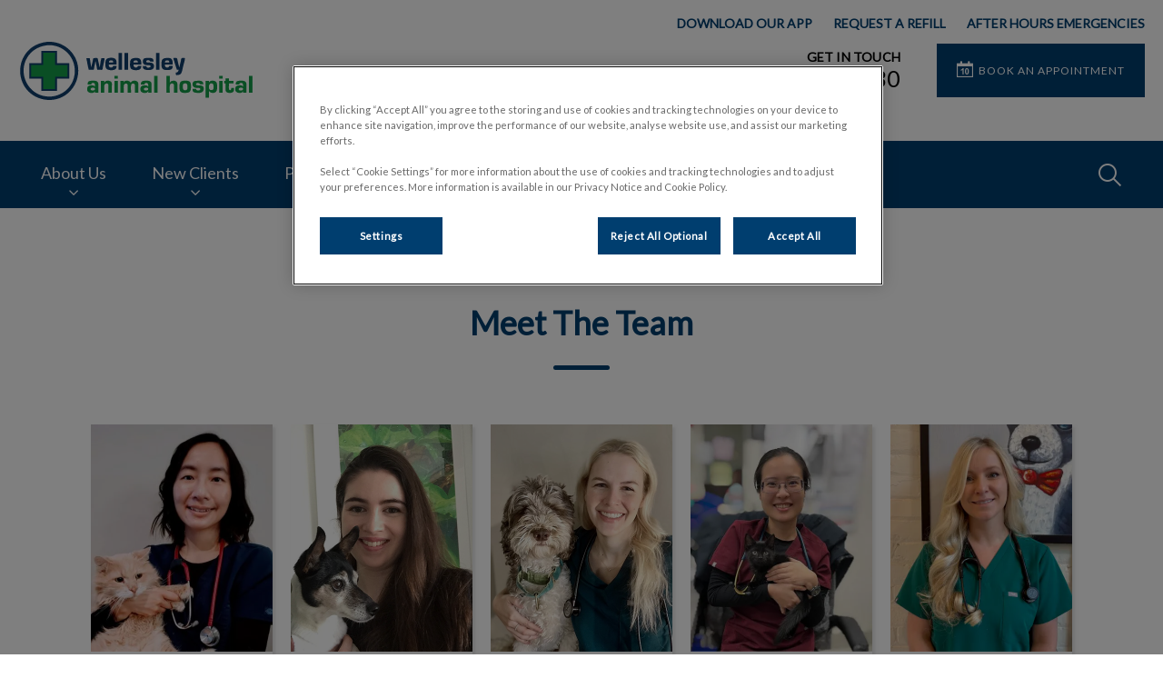

--- FILE ---
content_type: text/html; charset=utf-8
request_url: https://www.wellesleyanimalhospital.ca/en-ca/about-us/meet-the-team
body_size: 8385
content:
<!DOCTYPE html>
<html lang="en-CA">
<head id="head"><!-- OneTrust Cookies Consent Notice start for wellesleyanimalhospital.ca -->
<script type="text/javascript" src="https://cdn.cookielaw.org/consent/0198f74a-b67c-714e-b777-2f5c66282f0a/OtAutoBlock.js"></script>
<script src="https://cdn.cookielaw.org/scripttemplates/otSDKStub.js" type="text/javascript" charset="UTF-8" data-domain-script="0198f74a-b67c-714e-b777-2f5c66282f0a"></script>
<script type="text/javascript">
function OptanonWrapper() { }
</script>
<!-- OneTrust Cookies Consent Notice end for wellesleyanimalhospital.ca --><title>
	Meet the Veterinary Team, Downtown Toronto - Wellesley Animal Hospital
</title><meta name="description" content="We are a friendly, dedicated team of vets in downtown Toronto, Ontario. Get to know our experienced team of vets, RVTs and support staff" /> 
<meta charset="UTF-8" /> 
<meta http-equiv="X-UA-Compatible" content="IE=edge" />
<meta name="viewport" content="width=device-width, initial-scale=1" />
<script type="text/javascript">  var appInsights=window.appInsights||function(config){    function i(config){t[config]=function(){var i=arguments;t.queue.push(function(){t[config].apply(t,i)})}}var t={config:config},u=document,e=window,o="script",s="AuthenticatedUserContext",h="start",c="stop",l="Track",a=l+"Event",v=l+"Page",y=u.createElement(o),r,f;y.src=config.url||"https://az416426.vo.msecnd.net/scripts/a/ai.0.js";u.getElementsByTagName(o)[0].parentNode.appendChild(y);try{t.cookie=u.cookie}catch(p){}for(t.queue=[],t.version="1.0",r=["Event","Exception","Metric","PageView","Trace","Dependency"];r.length;)i("track"+r.pop());return i("set"+s),i("clear"+s),i(h+a),i(c+a),i(h+v),i(c+v),i("flush"),config.disableExceptionTracking||(r="onerror",i("_"+r),f=e[r],e[r]=function(config,i,u,e,o){var s=f&&f(config,i,u,e,o);return s!==!0&&t["_"+r](config,i,u,e,o),s}),t    }({        instrumentationKey:"3ff17509-daff-493f-9c47-03ce6927cfa2"    });           window.appInsights=appInsights;    appInsights.trackPageView();</script>
<link href="https://weu-az-web-ca-uat-cdn.azureedge.net/mediacontainer/medialibraries/wellesleyanimalhospital/images/favicon.webp?ext=.webp" type="image/x-icon" rel="shortcut icon" />
<link href="https://weu-az-web-ca-uat-cdn.azureedge.net/mediacontainer/medialibraries/wellesleyanimalhospital/images/favicon.webp?ext=.webp" type="image/x-icon" rel="icon" />
<link rel="canonical" href="https://www.wellesleyanimalhospital.ca/en-ca/about-us/meet-the-team" />
<link rel="alternate" href="https://www.wellesleyanimalhospital.ca/en-ca/about-us/meet-the-team" hreflang="x-default" />

<!-- Google Tag Manager -->
<script type="text/javascript">(function(w,d,s,l,i){w[l]=w[l]||[];w[l].push({'gtm.start':
new Date().getTime(),event:'gtm.js'});var f=d.getElementsByTagName(s)[0],
j=d.createElement(s),dl=l!='dataLayer'?'&l='+l:'';j.async=true;j.src=
'https://www.googletagmanager.com/gtm.js?id='+i+dl;f.parentNode.insertBefore(j,f);
})(window,document,'script','dataLayer','GTM-TF4K9P8');</script>
<!-- End Google Tag Manager --> 
<meta property="og:site_name" content="www.wellesleyanimalhospital.ca" /><meta property="og:type" content="website" /><meta property="og:title" content="Meet The Team" /><meta property="og:url" content="https://www.wellesleyanimalhospital.ca/en-ca/about-us/meet-the-team" /><meta property="og:image" content="https://WEU-AZ-WEB-UAT-CDNEP.azureedge.net/mediacontainer/medialibraries/centralindependentvetcare/images-national/site-template/hero-placeholder-1920x1080.jpg?ext=.jpg" /><meta property="og:description" content="We are a friendly, dedicated team of vets in downtown Toronto, Ontario. Get to know our experienced team of vets, RVTs and support staff" /><meta property="og:image:alt" content="Meet The Team" /><meta name="twitter:card" content="summary_large_image" /><meta name="twitter:title" content="Meet The Team" /><meta name="twitter:description" content="We are a friendly, dedicated team of vets in downtown Toronto, Ontario. Get to know our experienced team of vets, RVTs and support staff" /><meta name="twitter:image" content="https://WEU-AZ-WEB-UAT-CDNEP.azureedge.net/mediacontainer/medialibraries/centralindependentvetcare/images-national/site-template/hero-placeholder-1920x1080.jpg?ext=.jpg" /><meta name="twitter:image:alt" content="Meet The Team" /><link href="/practice-variables.aspx" rel="stylesheet" type="text/css"></link><link href="/assets/css/independentvetcare-practices/ivc-theme-2.min.css" rel="stylesheet" type="text/css"></link><link rel="canonical" href="https://www.wellesleyanimalhospital.ca/en-ca/about-us/meet-the-team"></link><link rel="alternate" href="https://www.wellesleyanimalhospital.ca/en-ca/about-us/meet-the-team" hreflang="x-default"></link><script type="text/javascript">
                    window.dataLayer = window.dataLayer || [];
                    dataLayer.push({
                        'surgery_id': '3364'
                    });
                </script></head>
<body class="LTR Chrome ENCA ContentBody" data-class="basic" data-theme="theme-2">
     <!-- Google Tag Manager (noscript) -->
<noscript><iframe src="https://www.googletagmanager.com/ns.html?id=GTM-TF4K9P8" height="0" width="0" style="display:none;visibility:hidden"></iframe></noscript>
<!-- End Google Tag Manager (noscript) -->
    <form method="post" action="/en-ca/about-us/meet-the-team" id="form">
<div class="aspNetHidden">
<input type="hidden" name="__CMSCsrfToken" id="__CMSCsrfToken" value="7JKO2YDvc+01CKV/HndepYSUKdCkebJWZTvnxsXhM0P9jz68pzLeP9DzjJjuORklkdwFZyOc7vDxfB9ADLEgiNmk3ug=" />
<input type="hidden" name="__EVENTTARGET" id="__EVENTTARGET" value="" />
<input type="hidden" name="__EVENTARGUMENT" id="__EVENTARGUMENT" value="" />

</div>

<script type="text/javascript">
//<![CDATA[
var theForm = document.forms['form'];
if (!theForm) {
    theForm = document.form;
}
function __doPostBack(eventTarget, eventArgument) {
    if (!theForm.onsubmit || (theForm.onsubmit() != false)) {
        theForm.__EVENTTARGET.value = eventTarget;
        theForm.__EVENTARGUMENT.value = eventArgument;
        theForm.submit();
    }
}
//]]>
</script>


<script src="/WebResource.axd?d=pynGkmcFUV13He1Qd6_TZK8hU_r_sc3DOZ0V1nPCaMa1dxd0Y79A0sbxfQK-b1Um5hfS8A2&amp;t=638901572248157332" type="text/javascript"></script>

<input type="hidden" name="lng" id="lng" value="en-CA" />
<script type="text/javascript">
	//<![CDATA[

function PM_Postback(param) { if (window.top.HideScreenLockWarningAndSync) { window.top.HideScreenLockWarningAndSync(1080); } if(window.CMSContentManager) { CMSContentManager.allowSubmit = true; }; __doPostBack('m$am',param); }
function PM_Callback(param, callback, ctx) { if (window.top.HideScreenLockWarningAndSync) { window.top.HideScreenLockWarningAndSync(1080); }if (window.CMSContentManager) { CMSContentManager.storeContentChangedStatus(); };WebForm_DoCallback('m$am',param,callback,ctx,null,true); }
//]]>
</script>
<script src="/ScriptResource.axd?d=NJmAwtEo3Ipnlaxl6CMhvjPrCgC4Q8QvD3uHTxcm6vMqI9ZuVtJpJm-Pup6cFGx_P4xzNrYG5Hrz-BgKc5G7st5I6voPq7DV87ezapgTafQsbMX2zo7QK_GDXVYjpwd3aiqA-3SCJbvXRCcV_g9gRrSsG5U1&amp;t=5c0e0825" type="text/javascript"></script>
<script src="/ScriptResource.axd?d=dwY9oWetJoJoVpgL6Zq8OJa7Ie0MuBw9U7Yhfzje1iGEYcrInGfvH4q4r4xnFMx-sWvJNzyAp62W-JUgG0XIJUNE6i1P82GFuX6Ks9HQopwT9OpWsMbX0_KFiURVgoOjA1BMsrwtx3zWDNuP9s31N6Yrflw1&amp;t=5c0e0825" type="text/javascript"></script>
<script type="text/javascript">
	//<![CDATA[

var CMS = CMS || {};
CMS.Application = {
  "language": "en",
  "imagesUrl": "/CMSPages/GetResource.ashx?image=%5bImages.zip%5d%2f",
  "isDebuggingEnabled": false,
  "applicationUrl": "/",
  "isDialog": false,
  "isRTL": "false"
};

//]]>
</script>
<div class="aspNetHidden">

	<input type="hidden" name="__VIEWSTATEGENERATOR" id="__VIEWSTATEGENERATOR" value="A5343185" />
	<input type="hidden" name="__SCROLLPOSITIONX" id="__SCROLLPOSITIONX" value="0" />
	<input type="hidden" name="__SCROLLPOSITIONY" id="__SCROLLPOSITIONY" value="0" />
</div>
    <script type="text/javascript">
//<![CDATA[
Sys.WebForms.PageRequestManager._initialize('manScript', 'form', ['tctxM',''], [], [], 90, '');
//]]>
</script>

    <div id="ctxM">

</div>
    

<div class="page-content-container js-page-content-container">
    


<header>
    <div id="mobileStickyNav" class="top-header-wrapper sticky-header">
	
        <div class="top-achor-header-container">
            <div class="top-anchor-header js-top-anchor-header">
                <ul id="pnlAdditionalLinks" class="additional-links">
    
            <li class="additional-link">
                <a href="/en-ca/resources/download-our-app" target="_self">
                    DOWNLOAD OUR APP
                </a>
            </li>
        
            <li class="additional-link">
                <a href="https://connect.allydvm.com/practice/wellesleyanimal/refill_request" target="_blank">
                    REQUEST A REFILL
                </a>
            </li>
        
            <li class="additional-link">
                <a href="/en-ca/contact-us/after-hours-emergencies" target="_self">
                    AFTER HOURS EMERGENCIES
                </a>
            </li>
        
</ul>
                



            </div>
        </div>

        <div class="top-header">
            <button id="btnOpen" class="mega-nav-mobile-button js-mega-nav-mobile-button" type="button" aria-label="Open menu">
                    <span class="mega-nav-mobile-button-text">Menu</span>
                </button>

            <a id="logoContainer" class="logo-container logo-container-header js-logo-container top-links-present" href="/en-ca">
                <div class="logo-wrapper">
                    <img id="headerLogo" class="logo" loading="lazy" src="https://weu-az-web-ca-uat-cdn.azureedge.net/mediacontainer/medialibraries/wellesleyanimalhospital/images/logo/logo-wellesley-colour-mobile_mobile.svg?ext=.svg" alt="Wellesley Animal Hospital&#39;s logo" />
                </div>
                <span id="logoAria" class="sr-only">Wellesley Animal Hospital&#39;s homepage</span></a>

            <div class="top-header-content-right js-top-header-content-right">
                <div class="header-contact-details-list-wrapper">
                    

                    <ul id="practiceCallUsList" class="header-contact-details-list">
                        <li id="headerContactDetailsContactNumber" class="header-contact-details-list-item">
                            <span id="headerContactNumber" class="header-contact-details-list-item-link number"><span class="header-contact-details-list-item-link contact-number title">Get In Touch</span>416-966-1830</span>
                        </li>
                        
                        
                    </ul>
                </div>

                

                <ul id="headerListAppointmentItem" class="header-content-list">
                    <li class="header-content-list-item">
                        <a id="headerAppointmentLink" class="header-content-list-item-link appointment-link" href="https://practices.allydvm.com/online-booking?practice=wellesleyanimal" target="_blank">BOOK AN APPOINTMENT</a>
                    </li>
                </ul>
            </div>

            

            <div class="mobile-navigation-icons-right-wrapper">
		
                <button id="contactUsButton" class="mobile-navigation-icon mobile-navigation-icon-right mobile-contact-menu-button-open js-mobile-contact-menu-button-open" aria-label="Open contact us menu">
                    <span id="contactUsText" class="mobile-contact-menu-button-open-text sr-only">Open contact us menu</span>
                </button>
                
                    <button class="mobile-navigation-icon mobile-navigation-search-icon js-mobile-navigation-search-icon" type="button">
                        <span class="sr-only">IvcPractices.HeaderNav.Search.Toggle.Button.Aria</span>
                    </button>
                
            
	</div>
        </div>
    
</div>
</header>

    
    

<div class="nav-header-wrapper no-image">
    <nav class="nav-header desktop">
        
        
	<ul id="HeaderNavigationDesktop" class="CMSListMenuUL">
		<li class="CMSListMenuLI">
			<a class="CMSListMenuLink" href="/en-ca/about-us">About Us</a>
			<ul class="CMSListMenuUL">
				<li class="CMSListMenuHighlightedLI">
					<a class="CMSListMenuLinkHighlighted" href="/en-ca/about-us/meet-the-team">Meet The Team</a>
				</li>
				<li class="CMSListMenuLI">
					<a class="CMSListMenuLink" href="/en-ca/about-us/careers">Careers</a>
				</li>
				<li class="CMSListMenuLI">
					<a class="CMSListMenuLink" href="/en-ca/about-us/hospital-tour">Hospital Tour</a>
				</li>
				<li class="CMSListMenuLI">
					<a class="CMSListMenuLink" href="/en-ca/about-us/no-show-cancellation-policy">No-Show &amp; Cancellation Policy</a>
				</li>
				<li class="CMSListMenuLI">
					<a class="CMSListMenuLink" href="/en-ca/about-us/what-makes-us-special">What Makes Us Special</a>
				</li>

			</ul>
		</li>
		<li class="CMSListMenuLI">
			<a class="CMSListMenuLink" href="/en-ca/new-clients">New Clients</a>
			<ul class="CMSListMenuUL">
				<li class="CMSListMenuLI">
					<a class="CMSListMenuLink" onclick="window.open(&#39;https://olsr1.covetrus.com/#?AID=RjHeKR279LCRLEhBN240rBNCK&amp;cl=1&#39;);return false;" href="/en-ca/new-clients/appointments">Appointments</a>
				</li>
				<li class="CMSListMenuLI">
					<a class="CMSListMenuLink" href="/en-ca/new-clients/directions">Directions</a>
				</li>
				<li class="CMSListMenuLI">
					<a class="CMSListMenuLink" onclick="window.open(&#39;https://olsr1.covetrus.com/#?AID=RjHeKR279LCRLEhBN240rBNCK&amp;cl=1&#39;);return false;" href="/en-ca/new-clients/pet-portal">Pet Portal</a>
				</li>
				<li class="CMSListMenuLI">
					<a class="CMSListMenuLink" href="/en-ca/new-clients/pet-insurance">Pet Insurance</a>
				</li>

			</ul>
		</li>
		<li class="CMSListMenuLI">
			<a class="CMSListMenuLink" href="/en-ca/pet-care">Pet Care</a>
			<ul class="CMSListMenuUL">
				<li class="CMSListMenuLI">
					<a class="CMSListMenuLink" href="/en-ca/pet-care/dog-cat-services">Dog &amp; Cat Services</a>
				</li>
				<li class="CMSListMenuLI">
					<a class="CMSListMenuLink" href="/en-ca/pet-care/faq">FAQ</a>
					<ul class="CMSListMenuUL">
						<li class="CMSListMenuLI">
							<a class="CMSListMenuLink" href="/en-ca/pet-care/faq/dental-surgery">Dental Surgery</a>
						</li>
						<li class="CMSListMenuLI">
							<a class="CMSListMenuLink" href="/en-ca/pet-care/faq/neuter-spay">Neuter &amp; Spay</a>
						</li>
						<li class="CMSListMenuLI">
							<a class="CMSListMenuLink" href="/en-ca/pet-care/faq/vaccinations">Vaccinations</a>
						</li>

					</ul>
				</li>
				<li class="CMSListMenuLI">
					<a class="CMSListMenuLink" href="/healthy-start">Healthy Start for Puppies and Kittens</a>
				</li>
				<li class="CMSListMenuLI">
					<a class="CMSListMenuLink" href="/en-ca/pet-care/new-pet-owner-information">New Pet Owner Information</a>
				</li>
				<li class="CMSListMenuLI">
					<a class="CMSListMenuLink" href="/en-ca/pet-health-club">Pet Health Club</a>
				</li>
				<li class="CMSListMenuLI">
					<a class="CMSListMenuLink" href="/offers/promos?&amp;id=72250">Senior Wellness Health Checks</a>
				</li>

			</ul>
		</li>
		<li class="CMSListMenuLI">
			<a class="CMSListMenuLink" href="/en-ca/forms">Forms</a>
			<ul class="CMSListMenuUL">
				<li class="CMSListMenuLI">
					<a class="CMSListMenuLink" href="/en-ca/forms/credit-card-authorization-form">Credit Card Authorization Form</a>
				</li>
				<li class="CMSListMenuLI">
					<a class="CMSListMenuLink" href="/en-ca/forms/register-your-pet">New Client Form</a>
				</li>
				<li class="CMSListMenuLI">
					<a class="CMSListMenuLink" href="/en-ca/forms/appointment-history-form">Appointment History Form</a>
				</li>
				<li class="CMSListMenuLI">
					<a class="CMSListMenuLink" href="/en-ca/forms/procedure-consent-form">Procedure Consent Form</a>
				</li>

			</ul>
		</li>
		<li class="CMSListMenuLI">
			<a class="CMSListMenuLink" href="/en-ca/resources">Resources</a>
			<ul class="CMSListMenuUL">
				<li class="CMSListMenuLI">
					<a class="CMSListMenuLink" href="/en-ca/resources/blog">Blog</a>
				</li>
				<li class="CMSListMenuLI">
					<a class="CMSListMenuLink" href="/en-ca/resources/home-care">Home Care</a>
				</li>
				<li class="CMSListMenuLI">
					<a class="CMSListMenuLink" href="/en-ca/resources/how-to-videos">How-To Videos</a>
				</li>
				<li class="CMSListMenuLI">
					<a class="CMSListMenuLink" href="/en-ca/resources/payment-solutions">Payment Solutions</a>
				</li>
				<li class="CMSListMenuLI">
					<a class="CMSListMenuLink" href="/en-ca/resources/useful-links">Useful Links</a>
				</li>
				<li class="CMSListMenuLI">
					<a class="CMSListMenuLink" href="/en-ca/resources/wildlife">Wildlife</a>
				</li>

			</ul>
		</li>
		<li class="CMSListMenuLI">
			<a class="CMSListMenuLink" onclick="window.open(&#39;https://www.myvetstore.ca/wellesley&#39;);return false;" href="/en-ca/online-store">Online Store</a>
		</li>
		<li class="CMSListMenuLI">
			<a class="CMSListMenuLink" href="/en-ca/contact-us">Contact</a>
		</li>

	</ul>


        
            <button class="nav-header-search-wrapper js-nav-header-search-wrapper" aria-expanded="false" type="button">
                <span class="sr-only">IvcPractices.HeaderNav.Search.Toggle.Button.Aria</span>
            </button>
        
    </nav>

    <form></form>
    <div id="pnlNavigationSearch" class="nav-header-search-form-overlay-wrapper js-nav-header-search-form-overlay-wrapper">
	
    <div class="nav-header-search-container js-nav-header-search-container">
        <div class="nav-header-search-form-wrapper section-inner">
            <div class="nav-header-search-form-label" role="search" aria-label="IvcPractices.HeaderNav.Search.Aria">
                <form action="/en-ca/search-results" method="get" role="search" class="nav-header-search-form">
                    <label class="sr-only" for="nav-header-search-input-id">
                        IvcPractices.HeaderNav.Search.Label
                    </label>
                    <input id="nav-header-search-input-id" class="nav-header-search-input js-nav-header-search-input" name="searchText" type="search" autocomplete="off" data-js-placeholder="IvcPractices.HeaderNav.Search.Placeholder" tabindex="-1" />
                    <button class="nav-header-search-button js-nav-header-search-button" type="submit" tabindex="-1">
                        Submit
                    </button>
                </form>
            </div>
        </div>
    </div>
    <div class="nav-header-search-overlay js-nav-header-search-overlay"></div>

</div>
</div>
    

    <main>
        


<div class="generic-notice-panel-wrapper">
    
</div>


<section class="generic-hero-banner no-image" data-remove-banner-heading-outline="False">

    

    <div class="generic-banner-content-container">
        <div class="generic-banner-content-overlay">
            <div class="generic-banner-content">
                <h1 class="section-title generic-banner-heading">Meet The Team</h1>
                

                
            </div>
        </div>
    </div>

</section>









<div style="text-align:left;"><section id="p_lt_MasterPage_ctl00_p_p_lt_b_pWidget_MeetTheTeam_pnlWidget" class="meet-the-team spacing-10-50">
    <div class="section-inner no-role-margin">
        
        
        
                <div class="mt-items mt-default-show">
            
                    
                    <div class="mt-item">
                        <div class="mt-details">
                            <div class="mt-image mt-image-overflow">
                                <img loading="lazy" src="https://WEU-AZ-WEB-CA-CDN.azureedge.net/mediacontainer/medialibraries/wellesleyanimalhospital/images/team-photos/dr-ma.webp?ext=.webp" alt="Dr. Elva Ma" />
                            </div>
                            <div class="mt-profile-details">
                                <h3 class="mt-name">Dr. Elva Ma</h3>
                                <a class="mt-item-link" href="/en-ca/about-us/meet-the-team/veterinary-team-support-staff/dr-elva-ma" aria-label="Read more about Dr. Elva Ma">
                                    Dr. Elva Ma
                                </a>
                                <span class="mt-job-title">Medical Director</span>
                                
                            </div>
                            <span class="mt-bio-link">Read Bio</span>
                        </div>
                    </div>
            
                    
                    <div class="mt-item">
                        <div class="mt-details">
                            <div class="mt-image mt-image-overflow">
                                <img loading="lazy" src="https://WEU-AZ-WEB-CA-CDN.azureedge.net/mediacontainer/medialibraries/wellesleyanimalhospital/images/team-photos/dr-constance-edwards.webp?ext=.webp" alt="Dr. Constance Edwards" />
                            </div>
                            <div class="mt-profile-details">
                                <h3 class="mt-name">Dr. Constance Edwards</h3>
                                <a class="mt-item-link" href="/en-ca/about-us/meet-the-team/veterinary-team-support-staff/dr-constance-edwards" aria-label="Read more about Dr. Constance Edwards">
                                    Dr. Constance Edwards
                                </a>
                                <span class="mt-job-title">BVMS</span>
                                
                            </div>
                            <span class="mt-bio-link">Read Bio</span>
                        </div>
                    </div>
            
                    
                    <div class="mt-item">
                        <div class="mt-details">
                            <div class="mt-image mt-image-overflow">
                                <img loading="lazy" src="https://WEU-AZ-WEB-CA-CDN.azureedge.net/mediacontainer/medialibraries/wellesleyanimalhospital/images/team-photos/dr-fiona-emdin.webp?ext=.webp" alt="Dr. Fiona Emdin" />
                            </div>
                            <div class="mt-profile-details">
                                <h3 class="mt-name">Dr. Fiona Emdin</h3>
                                <a class="mt-item-link" href="/en-ca/about-us/meet-the-team/veterinary-team-support-staff/dr-fiona-emdin" aria-label="Read more about Dr. Fiona Emdin">
                                    Dr. Fiona Emdin
                                </a>
                                <span class="mt-job-title">DVM</span>
                                
                            </div>
                            <span class="mt-bio-link">Read Bio</span>
                        </div>
                    </div>
            
                    
                    <div class="mt-item">
                        <div class="mt-details">
                            <div class="mt-image mt-image-overflow">
                                <img loading="lazy" src="https://WEU-AZ-WEB-CA-CDN.azureedge.net/mediacontainer/medialibraries/wellesleyanimalhospital/images/team-photos/dr-sherry_resized.webp?ext=.webp" alt="Dr. Sherry Shi" />
                            </div>
                            <div class="mt-profile-details">
                                <h3 class="mt-name">Dr. Sherry Shi</h3>
                                <a class="mt-item-link" href="/en-ca/about-us/meet-the-team/veterinary-team-support-staff/dr-sherry-shi" aria-label="Read more about Dr. Sherry Shi">
                                    Dr. Sherry Shi
                                </a>
                                <span class="mt-job-title">DVM</span>
                                
                            </div>
                            <span class="mt-bio-link">Read Bio</span>
                        </div>
                    </div>
            
                    
                    <div class="mt-item">
                        <div class="mt-details">
                            <div class="mt-image mt-image-overflow">
                                <img loading="lazy" src="https://WEU-AZ-WEB-CA-CDN.azureedge.net/mediacontainer/medialibraries/wellesleyanimalhospital/images/team-photos/dr-tara-p.webp?ext=.webp" alt="Dr. Tara Pawliwec - (on Maternity Leave)" />
                            </div>
                            <div class="mt-profile-details">
                                <h3 class="mt-name">Dr. Tara Pawliwec</h3>
                                <a class="mt-item-link" href="/en-ca/about-us/meet-the-team/veterinary-team-support-staff/dr-tara-pawliwec" aria-label="Read more about Dr. Tara Pawliwec">
                                    Dr. Tara Pawliwec
                                </a>
                                <span class="mt-job-title">DVM</span>
                                <span class="mt-job-status">(on Maternity Leave)</span>
                            </div>
                            <span class="mt-bio-link">Read Bio</span>
                        </div>
                    </div>
            
                    
                    <div class="mt-item">
                        <div class="mt-details">
                            <div class="mt-image mt-image-overflow">
                                <img loading="lazy" src="https://WEU-AZ-WEB-CA-CDN.azureedge.net/mediacontainer/medialibraries/wellesleyanimalhospital/images/team-photos/carissa.webp?ext=.webp" alt="Carissa" />
                            </div>
                            <div class="mt-profile-details">
                                <h3 class="mt-name">Carissa</h3>
                                <a class="mt-item-link" href="/en-ca/about-us/meet-the-team/veterinary-team-support-staff/carissa-tsui" aria-label="Read more about Carissa">
                                    Carissa
                                </a>
                                <span class="mt-job-title">Practice Manager</span>
                                
                            </div>
                            <span class="mt-bio-link">Read Bio</span>
                        </div>
                    </div>
            
                    
                    <div class="mt-item">
                        <div class="mt-details">
                            <div class="mt-image mt-image-overflow">
                                <img loading="lazy" src="https://WEU-AZ-WEB-CA-CDN.azureedge.net/mediacontainer/medialibraries/wellesleyanimalhospital/images/team-photos/teal.webp?ext=.webp" alt="Teal" />
                            </div>
                            <div class="mt-profile-details">
                                <h3 class="mt-name">Teal</h3>
                                <a class="mt-item-link" href="/en-ca/about-us/meet-the-team/veterinary-team-support-staff/teal-macrae" aria-label="Read more about Teal">
                                    Teal
                                </a>
                                <span class="mt-job-title">Front Office Manager</span>
                                
                            </div>
                            <span class="mt-bio-link">Read Bio</span>
                        </div>
                    </div>
            
                    
                    <div class="mt-item">
                        <div class="mt-details">
                            <div class="mt-image mt-image-overflow">
                                <img loading="lazy" src="https://WEU-AZ-WEB-CA-CDN.azureedge.net/mediacontainer/medialibraries/wellesleyanimalhospital/images/team-photos/karyna_1.webp?ext=.webp" alt="Karyna" />
                            </div>
                            <div class="mt-profile-details">
                                <h3 class="mt-name">Karyna</h3>
                                <a class="mt-item-link" href="/en-ca/about-us/meet-the-team/veterinary-team-support-staff/karyna-hul-shakh" aria-label="Read more about Karyna">
                                    Karyna
                                </a>
                                <span class="mt-job-title">Lead RVT</span>
                                
                            </div>
                            <span class="mt-bio-link">Read Bio</span>
                        </div>
                    </div>
            
                    
                    <div class="mt-item">
                        <div class="mt-details">
                            <div class="mt-image mt-image-overflow">
                                <img loading="lazy" src="https://WEU-AZ-WEB-CA-CDN.azureedge.net/mediacontainer/medialibraries/wellesleyanimalhospital/images/team-photos/sarah-maude.webp?ext=.webp" alt="Sarah-Maude" />
                            </div>
                            <div class="mt-profile-details">
                                <h3 class="mt-name">Sarah-Maude</h3>
                                <a class="mt-item-link" href="/en-ca/about-us/meet-the-team/veterinary-team-support-staff/sarah" aria-label="Read more about Sarah-Maude">
                                    Sarah-Maude
                                </a>
                                <span class="mt-job-title">RVT</span>
                                
                            </div>
                            <span class="mt-bio-link">Read Bio</span>
                        </div>
                    </div>
            
                    
                    <div class="mt-item">
                        <div class="mt-details">
                            <div class="mt-image mt-image-overflow">
                                <img loading="lazy" src="https://WEU-AZ-WEB-CA-CDN.azureedge.net/mediacontainer/medialibraries/wellesleyanimalhospital/images/team-photos/_placeholder-1-400x500.webp?ext=.webp" alt="Lauren" />
                            </div>
                            <div class="mt-profile-details">
                                <h3 class="mt-name">Lauren</h3>
                                <a class="mt-item-link" href="/en-ca/about-us/meet-the-team/veterinary-team-support-staff/lauren" aria-label="Read more about Lauren">
                                    Lauren
                                </a>
                                <span class="mt-job-title">RVT</span>
                                
                            </div>
                            <span class="mt-bio-link">Read Bio</span>
                        </div>
                    </div>
            
                    
                    <div class="mt-item">
                        <div class="mt-details">
                            <div class="mt-image mt-image-overflow">
                                <img loading="lazy" src="https://WEU-AZ-WEB-CA-CDN.azureedge.net/mediacontainer/medialibraries/wellesleyanimalhospital/images/team-photos/_placeholder-1-400x500.webp?ext=.webp" alt="Alan" />
                            </div>
                            <div class="mt-profile-details">
                                <h3 class="mt-name">Alan</h3>
                                <a class="mt-item-link" href="/en-ca/about-us/meet-the-team/veterinary-team-support-staff/alan-harris" aria-label="Read more about Alan">
                                    Alan
                                </a>
                                <span class="mt-job-title">CSR</span>
                                
                            </div>
                            <span class="mt-bio-link">Read Bio</span>
                        </div>
                    </div>
            
                    
                    <div class="mt-item">
                        <div class="mt-details">
                            <div class="mt-image mt-image-overflow">
                                <img loading="lazy" src="https://WEU-AZ-WEB-CA-CDN.azureedge.net/mediacontainer/medialibraries/wellesleyanimalhospital/images/team-photos/bonnie-kan.webp?ext=.webp" alt="Bonnie" />
                            </div>
                            <div class="mt-profile-details">
                                <h3 class="mt-name">Bonnie</h3>
                                <a class="mt-item-link" href="/en-ca/about-us/meet-the-team/veterinary-team-support-staff/bonnie" aria-label="Read more about Bonnie">
                                    Bonnie
                                </a>
                                <span class="mt-job-title">Lead VA</span>
                                
                            </div>
                            <span class="mt-bio-link">Read Bio</span>
                        </div>
                    </div>
            
                    
                    <div class="mt-item">
                        <div class="mt-details">
                            <div class="mt-image mt-image-overflow">
                                <img loading="lazy" src="https://WEU-AZ-WEB-CA-CDN.azureedge.net/mediacontainer/medialibraries/wellesleyanimalhospital/images/team-photos/_placeholder-1-400x500.webp?ext=.webp" alt="Abigail" />
                            </div>
                            <div class="mt-profile-details">
                                <h3 class="mt-name">Abigail</h3>
                                <a class="mt-item-link" href="/en-ca/about-us/meet-the-team/veterinary-team-support-staff/abigail" aria-label="Read more about Abigail">
                                    Abigail
                                </a>
                                <span class="mt-job-title">CSR/VA</span>
                                
                            </div>
                            <span class="mt-bio-link">Read Bio</span>
                        </div>
                    </div>
            
                    
                    <div class="mt-item">
                        <div class="mt-details">
                            <div class="mt-image mt-image-overflow">
                                <img loading="lazy" src="https://WEU-AZ-WEB-CA-CDN.azureedge.net/mediacontainer/medialibraries/wellesleyanimalhospital/images/team-photos/_placeholder-1-400x500.webp?ext=.webp" alt="Suei" />
                            </div>
                            <div class="mt-profile-details">
                                <h3 class="mt-name">Suei</h3>
                                <a class="mt-item-link" href="/en-ca/about-us/meet-the-team/veterinary-team-support-staff/suei" aria-label="Read more about Suei">
                                    Suei
                                </a>
                                <span class="mt-job-title">CSR/VA</span>
                                
                            </div>
                            <span class="mt-bio-link">Read Bio</span>
                        </div>
                    </div>
            
                    
                    <div class="mt-item">
                        <div class="mt-details">
                            <div class="mt-image mt-image-overflow">
                                <img loading="lazy" src="https://WEU-AZ-WEB-CA-CDN.azureedge.net/mediacontainer/medialibraries/wellesleyanimalhospital/images/team-photos/daniel-2-(2).webp?ext=.webp" alt="Daniel" />
                            </div>
                            <div class="mt-profile-details">
                                <h3 class="mt-name">Daniel</h3>
                                <a class="mt-item-link" href="/en-ca/about-us/meet-the-team/veterinary-team-support-staff/daniel" aria-label="Read more about Daniel">
                                    Daniel
                                </a>
                                <span class="mt-job-title">VA</span>
                                
                            </div>
                            <span class="mt-bio-link">Read Bio</span>
                        </div>
                    </div>
            
                    
                    <div class="mt-item">
                        <div class="mt-details">
                            <div class="mt-image mt-image-overflow">
                                <img loading="lazy" src="https://WEU-AZ-WEB-CA-CDN.azureedge.net/mediacontainer/medialibraries/wellesleyanimalhospital/images/team-photos/_placeholder-1-400x500.webp?ext=.webp" alt="Michael" />
                            </div>
                            <div class="mt-profile-details">
                                <h3 class="mt-name">Michael</h3>
                                <a class="mt-item-link" href="/en-ca/about-us/meet-the-team/veterinary-team-support-staff/michael" aria-label="Read more about Michael">
                                    Michael
                                </a>
                                <span class="mt-job-title">VA/CSR</span>
                                
                            </div>
                            <span class="mt-bio-link">Read Bio</span>
                        </div>
                    </div>
            
                </div>
            
        
    </div>
</section>
</div>
    </main>
    
    

<footer>
    <div class="footer-wrapper">
        <div class="link-container">
          <div class="column-1-container">
              <h3 class="footer-column-1-links-heading">Explore</h3>
              <div class="footer-column-1-links-container">
                  <a class="footer-text-link" href="/en-ca/about-us">About Us</a><a class="footer-text-link" href="/en-ca/new-clients">New Clients</a><a class="footer-text-link" href="/en-ca/pet-care">Pet Care</a><a class="footer-text-link" href="/en-ca/forms">Forms</a><a class="footer-text-link" href="/en-ca/resources">Resources</a><a class="footer-text-link" href="#" onclick="window.open('https://www.myvetstore.ca/wellesley');return false;">Online Store</a><a class="footer-text-link" href="/en-ca/contact-us">Contact</a>
              </div>
          </div>

          <div class="column-2-container">
              <h3 class="footer-column-2-links-heading">Respecting your privacy</h3>
              <div class="footer-column-2-links-container">
                  <a class="footer-text-link" href="/en-ca/cookie-policy">Cookie Policy</a><a class="footer-text-link" href="/en-ca/privacy-notice">Privacy Policy</a>
              </div>
          </div>

          <div class="column-3-container">
              <h3 id="FooterColumn3Heading" class="footer-column-3-links-heading">Wellesley Animal Hospital</h3>
              <div id="FooterSocialMediaLinksContainer" class="footer-social-media-links-container">
    <a href="https://www.facebook.com/wellesleyanimalhospital" id="FooterFacebookLink" class="footer-social-media-link facebook" target="_blank" rel="noopener noreferrer" aria-label="Facebook"></a>
    <a href="https://twitter.com/wellesleyah" id="FooterTwitterLink" class="footer-social-media-link twitter" target="_blank" rel="noopener noreferrer" aria-label="Twitter"></a>
    <a href="https://www.instagram.com/wellesleyanimalhospital/" id="FooterInstagramLink" class="footer-social-media-link instagram" target="_blank" rel="noopener noreferrer" aria-label="Instagram"></a>
    
    
    
    
    
</div>

              
          </div>
        </div>

        <hr />
        <div class="footer-registration-details-container">
            <p id="CompanyRegistrationCopyright" class="footer-registration-detail">Copyright &copy 2026 Wellesley Animal Hospital</p>
            <div class="footer-registration-detail-wrapper">
                <p id="CompanyRegistrationName" class="footer-registration-detail"><span class="footer-registration-detail-label">Company's registered name: </span>Wellesley Animal Hospital</p>
                <p id="CompanyRegistrationNumber" class="footer-registration-detail"><span class="footer-registration-detail-label">| </span></p>
                <p id="CompanyRegistrationAddress" class="footer-registration-detail"><span class="footer-registration-detail-label">Registered Address: </span>535 Yonge St, Toronto ON M4Y 1Y5</p>
            </div>
        </div>

        <p id="CompanyRegistrationFCA" class="footer-FCA-details"></p>
    </div>
</footer>



</div>



<nav class="nav-header mobile js-nav-header-mobile">
    <div class="nav-mobile-controls">
        <div class="nav-mobile-back-button js-nav-mobile-back-button hidden">
            <button id="btnBack" class="nav-mobile-back js-nav-mobile-back" aria-label="Go back to level one">
                Back
            </button>
        </div>
        <button id="btnClose" class="close-mega-nav-mobile js-close-mega-nav-mobile" aria-label="Close mobile menu"></button>
    </div>

    <div class="js-nav-mobile-menu">
        <div class="nav-mobile-title-container js-nav-mobile-title-container">
            <p id="NavMobileTitle" class="nav-mobile-title">Menu</p>
        </div>

        




        
	<ul id="HeaderNavigationMobile" class="CMSListMenuUL">
		<li class="CMSListMenuLI">
			<a class="CMSListMenuLink" href="/en-ca/about-us">About Us</a>
			<ul class="CMSListMenuUL">
				<li class="CMSListMenuHighlightedLI">
					<a class="CMSListMenuLinkHighlighted" href="/en-ca/about-us/meet-the-team">Meet The Team</a>
				</li>
				<li class="CMSListMenuLI">
					<a class="CMSListMenuLink" href="/en-ca/about-us/careers">Careers</a>
				</li>
				<li class="CMSListMenuLI">
					<a class="CMSListMenuLink" href="/en-ca/about-us/hospital-tour">Hospital Tour</a>
				</li>
				<li class="CMSListMenuLI">
					<a class="CMSListMenuLink" href="/en-ca/about-us/no-show-cancellation-policy">No-Show &amp; Cancellation Policy</a>
				</li>
				<li class="CMSListMenuLI">
					<a class="CMSListMenuLink" href="/en-ca/about-us/what-makes-us-special">What Makes Us Special</a>
				</li>

			</ul>
		</li>
		<li class="CMSListMenuLI">
			<a class="CMSListMenuLink" href="/en-ca/new-clients">New Clients</a>
			<ul class="CMSListMenuUL">
				<li class="CMSListMenuLI">
					<a class="CMSListMenuLink" onclick="window.open(&#39;https://olsr1.covetrus.com/#?AID=RjHeKR279LCRLEhBN240rBNCK&amp;cl=1&#39;);return false;" href="/en-ca/new-clients/appointments">Appointments</a>
				</li>
				<li class="CMSListMenuLI">
					<a class="CMSListMenuLink" href="/en-ca/new-clients/directions">Directions</a>
				</li>
				<li class="CMSListMenuLI">
					<a class="CMSListMenuLink" onclick="window.open(&#39;https://olsr1.covetrus.com/#?AID=RjHeKR279LCRLEhBN240rBNCK&amp;cl=1&#39;);return false;" href="/en-ca/new-clients/pet-portal">Pet Portal</a>
				</li>
				<li class="CMSListMenuLI">
					<a class="CMSListMenuLink" href="/en-ca/new-clients/pet-insurance">Pet Insurance</a>
				</li>

			</ul>
		</li>
		<li class="CMSListMenuLI">
			<a class="CMSListMenuLink" href="/en-ca/pet-care">Pet Care</a>
			<ul class="CMSListMenuUL">
				<li class="CMSListMenuLI">
					<a class="CMSListMenuLink" href="/en-ca/pet-care/dog-cat-services">Dog &amp; Cat Services</a>
				</li>
				<li class="CMSListMenuLI">
					<a class="CMSListMenuLink" href="/en-ca/pet-care/faq">FAQ</a>
					<ul class="CMSListMenuUL">
						<li class="CMSListMenuLI">
							<a class="CMSListMenuLink" href="/en-ca/pet-care/faq/dental-surgery">Dental Surgery</a>
						</li>
						<li class="CMSListMenuLI">
							<a class="CMSListMenuLink" href="/en-ca/pet-care/faq/neuter-spay">Neuter &amp; Spay</a>
						</li>
						<li class="CMSListMenuLI">
							<a class="CMSListMenuLink" href="/en-ca/pet-care/faq/vaccinations">Vaccinations</a>
						</li>

					</ul>
				</li>
				<li class="CMSListMenuLI">
					<a class="CMSListMenuLink" href="/healthy-start">Healthy Start for Puppies and Kittens</a>
				</li>
				<li class="CMSListMenuLI">
					<a class="CMSListMenuLink" href="/en-ca/pet-care/new-pet-owner-information">New Pet Owner Information</a>
				</li>
				<li class="CMSListMenuLI">
					<a class="CMSListMenuLink" href="/en-ca/pet-health-club">Pet Health Club</a>
				</li>
				<li class="CMSListMenuLI">
					<a class="CMSListMenuLink" href="/offers/promos?&amp;id=72250">Senior Wellness Health Checks</a>
				</li>

			</ul>
		</li>
		<li class="CMSListMenuLI">
			<a class="CMSListMenuLink" href="/en-ca/forms">Forms</a>
			<ul class="CMSListMenuUL">
				<li class="CMSListMenuLI">
					<a class="CMSListMenuLink" href="/en-ca/forms/credit-card-authorization-form">Credit Card Authorization Form</a>
				</li>
				<li class="CMSListMenuLI">
					<a class="CMSListMenuLink" href="/en-ca/forms/register-your-pet">New Client Form</a>
				</li>
				<li class="CMSListMenuLI">
					<a class="CMSListMenuLink" href="/en-ca/forms/appointment-history-form">Appointment History Form</a>
				</li>
				<li class="CMSListMenuLI">
					<a class="CMSListMenuLink" href="/en-ca/forms/procedure-consent-form">Procedure Consent Form</a>
				</li>

			</ul>
		</li>
		<li class="CMSListMenuLI">
			<a class="CMSListMenuLink" href="/en-ca/resources">Resources</a>
			<ul class="CMSListMenuUL">
				<li class="CMSListMenuLI">
					<a class="CMSListMenuLink" href="/en-ca/resources/blog">Blog</a>
				</li>
				<li class="CMSListMenuLI">
					<a class="CMSListMenuLink" href="/en-ca/resources/home-care">Home Care</a>
				</li>
				<li class="CMSListMenuLI">
					<a class="CMSListMenuLink" href="/en-ca/resources/how-to-videos">How-To Videos</a>
				</li>
				<li class="CMSListMenuLI">
					<a class="CMSListMenuLink" href="/en-ca/resources/payment-solutions">Payment Solutions</a>
				</li>
				<li class="CMSListMenuLI">
					<a class="CMSListMenuLink" href="/en-ca/resources/useful-links">Useful Links</a>
				</li>
				<li class="CMSListMenuLI">
					<a class="CMSListMenuLink" href="/en-ca/resources/wildlife">Wildlife</a>
				</li>

			</ul>
		</li>
		<li class="CMSListMenuLI">
			<a class="CMSListMenuLink" onclick="window.open(&#39;https://www.myvetstore.ca/wellesley&#39;);return false;" href="/en-ca/online-store">Online Store</a>
		</li>
		<li class="CMSListMenuLI">
			<a class="CMSListMenuLink" href="/en-ca/contact-us">Contact</a>
		</li>

	</ul>


    </div>

    

    

    <ul id="MobileListAppointment" class="nav-contact-mobile-content-link-list">
    <li class="nav-contact-mobile-content-link-list-item" id="MobileListUserItem">
        <div id="pnlAccountManagementNavigationContainer">
	
    <div id="account-managment-navigation-78c07a74-8a44-4192-8daf-82710851a5db" class="account-management-navigation-container"></div>

</div>

<script type="text/javascript">
      (function () {
        const componentData = {
          allowDigitalAccounts: false,
          signInPageURL: 'https://app.myfamilyvets.com/login',
          siteId: '3364',
          signInPageTarget:  '',
          accountOverviewPageURL: '/account-overview',
          navigationSignInLabel: 'Sign in',
          navigationAccountOverviewLabel: 'Account Overview',
          signOutLabel: 'Sign out',
          signOutAriaLabel: 'Sign out',
          navigationAccountDetailsLabel: 'My Account',
          navigationAccountDetailsAriaLabel: 'My Account',
          linkClass: 'nav-contact-mobile-content-link user-link',
      }
      window.AppData = window.AppData || [],
      window.AppData.push({appName: 'AccountManagementNavigationContainer', root: 'account-managment-navigation-78c07a74-8a44-4192-8daf-82710851a5db', data: componentData})
      }())</script>
    </li>
    <li class="nav-contact-mobile-content-link-list-item" id="MobileListAppointmentItem">
        <a id="p_lt_MasterPage_MobileNavigation_AdditionalLink_MobileAppointmentLink" class="nav-contact-mobile-content-link nav-contact-mobile-content-link-appointment" href="https://practices.allydvm.com/online-booking?practice=wellesleyanimal" target="_blank">BOOK AN APPOINTMENT</a>
    </li>
</ul>


    

    <ul id="pnlAdditionalLinks" class="additional-links">
    
            <li class="additional-link">
                <a href="/en-ca/resources/download-our-app" target="_self">
                    DOWNLOAD OUR APP
                </a>
            </li>
        
            <li class="additional-link">
                <a href="https://connect.allydvm.com/practice/wellesleyanimal/refill_request" target="_blank">
                    REQUEST A REFILL
                </a>
            </li>
        
            <li class="additional-link">
                <a href="/en-ca/contact-us/after-hours-emergencies" target="_self">
                    AFTER HOURS EMERGENCIES
                </a>
            </li>
        
</ul>

</nav>
<aside id="MobileContactSide" class="mobile-contact-side">
    <div class="mobile-contact-side-controls">
        <button id="MobileSideButtonClose" class="mobile-contact-menu-button-close js-mobile-contact-menu-button-close" aria-label="Close contact us menu"></button>
    </div>

    

<div class="mobile-contact-title-container">
    <h2 id="ContactSideMenuTitle" class="mobile-contact-side-menu-title">Call Us</h2>
</div>

<ul class="mobile-contact-side-list">
    

    

    <li id="MobileContactSideContactNumberItem" class="mobile-contact-side-list-item">
        <a href="tel:416-966-1830" id="MobileContactSideContactNumber" class="mobile-contact-side-list-item-link contact-number">Get In Touch</a>
    </li>

    

    
</ul>

    <ul id="MobileListAppointment" class="nav-contact-mobile-content-link-list">
    <li class="nav-contact-mobile-content-link-list-item" id="MobileListUserItem">
        <div id="pnlAccountManagementNavigationContainer">
	
    <div id="account-managment-navigation-27b36bfd-eccc-42d8-8ea8-8f6c94621f83" class="account-management-navigation-container"></div>

</div>

<script type="text/javascript">
      (function () {
        const componentData = {
          allowDigitalAccounts: false,
          signInPageURL: 'https://app.myfamilyvets.com/login',
          siteId: '3364',
          signInPageTarget:  '',
          accountOverviewPageURL: '/account-overview',
          navigationSignInLabel: 'Sign in',
          navigationAccountOverviewLabel: 'Account Overview',
          signOutLabel: 'Sign out',
          signOutAriaLabel: 'Sign out',
          navigationAccountDetailsLabel: 'My Account',
          navigationAccountDetailsAriaLabel: 'My Account',
          linkClass: 'nav-contact-mobile-content-link user-link',
      }
      window.AppData = window.AppData || [],
      window.AppData.push({appName: 'AccountManagementNavigationContainer', root: 'account-managment-navigation-27b36bfd-eccc-42d8-8ea8-8f6c94621f83', data: componentData})
      }())</script>
    </li>
    <li class="nav-contact-mobile-content-link-list-item" id="MobileListAppointmentItem">
        <a id="p_lt_MasterPage_MobileContactSide_AdditionalLink_MobileAppointmentLink" class="nav-contact-mobile-content-link nav-contact-mobile-content-link-appointment" href="https://practices.allydvm.com/online-booking?practice=wellesleyanimal" target="_blank">BOOK AN APPOINTMENT</a>
    </li>
</ul>

</aside>



<script type="text/javascript" src="/assets/js/independentvetcare-practices/independentvetcare-practices.min.js"></script>
<script type="text/javascript" src="/assets/js/independentvetcare-practices/ivc-noticeMessage.min.js"></script>


<script type="text/javascript" src="/assets/js/independentvetcare-practices/ivc-oneTrust-overwrite.min.js"></script>
                                              <script type="text/javascript">window.captureOneTrustClick('CF7L68cTIu4y5U5TQHTi(');</script>
            

<link rel="stylesheet" type="text/css" href="/assets/css/independentvetcare-practices/ivc-oneTrust-overwrite.min.css" />

<script type="text/javascript">
    new IndependentVetcarePractices();
    new IndependentVetcarePracticesNoticeMessage();
</script>

    
    

<script type="text/javascript">
//<![CDATA[

var callBackFrameUrl='/WebResource.axd?d=beToSAE3vdsL1QUQUxjWdaKjeJziRHeAuN4BGv-FeNxBpKj-_dQd8loZ5_luk0GMYNPjBQ2&t=638901572248157332';
WebForm_InitCallback();
theForm.oldSubmit = theForm.submit;
theForm.submit = WebForm_SaveScrollPositionSubmit;

theForm.oldOnSubmit = theForm.onsubmit;
theForm.onsubmit = WebForm_SaveScrollPositionOnSubmit;
//]]>
</script>
  <input type="hidden" name="__VIEWSTATE" id="__VIEWSTATE" value="xm8EQQRQ/GlFlbW4TgtrjicZwP26p2qoMq9VhTFR+ILGe6WjOYF+WqziEmX1+8rwLkun+Lc3VaXmSRU3dCyOl4VwZ9P1S/l/nyfRsWuXGmqnCxvMluPhULoxzp768jze4eHXitIKE2L0kzo36i3Jgp3byLkf+jOHcU8PSeUdgQAgVwpqESRjs3YMFWMl21P/qFxJbvTchlOe4baVbXi3CnZKFakrigha1D8JkwnKJK2Y3vWpN+sr0luvFxrt+FlpSeSLhY123VNsrYGVwnLaaCg1vSU2aNxn2l0cinq/VL3lmfWi93heXLu6jsDnTm45Y2Hp7w==" />
  <script type="text/javascript">
      //<![CDATA[
      if (window.WebForm_InitCallback) {
        __theFormPostData = '';
        __theFormPostCollection = new Array();
        window.WebForm_InitCallback();
      }
      //]]>
    </script>
  </form>
<script type="text/javascript" src="/_Incapsula_Resource?SWJIYLWA=719d34d31c8e3a6e6fffd425f7e032f3&ns=2&cb=333813" async></script></body>
</html>


--- FILE ---
content_type: text/css; charset=utf-8
request_url: https://www.wellesleyanimalhospital.ca/practice-variables.aspx
body_size: -2050
content:

            @import url(https://fonts.googleapis.com/css?family=Lato:400);

            :root {
                --primaryColour: 0,62,111;
                --primaryDarkColour: ;
                --primaryTextColour: 255,255,255;
                --secondaryColour: 19,155,72;
                --secondaryTextColour: 255,255,255;
                --tertiaryColour: ;
                --tertiaryTextColour: 255,255,255;

                --headerFontFamily: Lato, sans-serif;
                --bodyFontFamily: Lato;

                --globalButtonColour: 0,62,111;
                --globalButtonTextColour: 255,255,255;
                --globalLinkHeadingColour: 0,62,111;
                --globalLinkHeadingTextColour: 255,255,255;
                --heroBannerCTAButtonsColour: 0,62,111;
                --heroBannerCTAButtonsTextColour: 255,255,255;

                --ctaButtonCorners: 0;
                --stickyButtonCorners: 0;
                --headerMobileMenuButtonCorners: 0;
                --petPlanListSelectItemCorners: 0;
                --tileCorners: 0;
                --smallInputCorners: 0;
                --promoTileContentCorners: 0;
                --promoTileImageCorners: 0;
                --promoSingleTileContentCorners: 0;
                --promoSingleTileImageCorners: 0;

                --desktopLogoURL: url('https://weu-az-web-ca-uat-cdn.azureedge.net/mediacontainer/medialibraries/wellesleyanimalhospital/images/logo/logo-wellesley-colour-png.svg?ext=.svg');
                --mobileLogoURL: url('https://weu-az-web-ca-uat-cdn.azureedge.net/mediacontainer/medialibraries/wellesleyanimalhospital/images/logo/logo-wellesley-colour-mobile_mobile.svg?ext=.svg');
            }
        

--- FILE ---
content_type: image/svg+xml
request_url: https://weu-az-web-ca-uat-cdn.azureedge.net/mediacontainer/medialibraries/wellesleyanimalhospital/images/logo/logo-wellesley-colour-mobile_mobile.svg?ext=.svg
body_size: 9504
content:
<?xml version="1.0" encoding="utf-8"?>
<!-- Generator: Adobe Illustrator 26.5.1, SVG Export Plug-In . SVG Version: 6.00 Build 0)  -->
<svg version="1.1" id="Layer_2" xmlns="http://www.w3.org/2000/svg" xmlns:xlink="http://www.w3.org/1999/xlink" x="0px" y="0px"
	 viewBox="0 0 302.09 302.91" style="enable-background:new 0 0 302.09 302.91;" xml:space="preserve">
<style type="text/css">
	.st0{fill:#253763;}
	.st1{fill:#FFFFFF;stroke:#40DB40;stroke-miterlimit:10;}
	.st2{fill:#0075BD;}
	.st3{fill:#FFFFFF;}
	.st4{fill:#113F6D;}
	.st5{fill:#13556B;}
	.st6{fill:#159D49;}
	.st7{fill:#196767;}
</style>
<path class="st0" d="M242.9,1.96H59.1c-31.8,0-57.6,25.8-57.6,57.6v183.9c0,10.9,3.1,21,8.3,29.7c0.8,1.3,1.6,2.6,2.5,3.8
	c10.4,14.5,27.5,24,46.8,24H243c31.8,0,57.6-25.8,57.6-57.6V59.56C300.5,27.76,274.7,1.96,242.9,1.96z"/>
<path class="st1" d="M241.15,5.46H60.95c-31.1,0-56.4,25.2-56.4,56.2v179.6c0,10.6,3,20.5,8.1,29c0.8,1.3,1.6,2.5,2.4,3.7
	c10.3,14.2,27,23.5,45.9,23.5h180.2c31.2,0,56.4-25.2,56.4-56.2V61.66C297.55,30.66,272.25,5.46,241.15,5.46z"/>
<path class="st3" d="M7.13,109.14v73.92h282.33v-73.92H7.13z"/>
<path class="st4" d="M41.41,111.38c-6.44,0.85-12.2,2.66-17.57,6.43c-3.49,2.46-6.41,5.64-8.76,9.19
	c-8.94,13.47-7.03,32.5,4.55,43.85c7.89,7.74,18.89,11.16,29.77,9.7c4.8-0.65,9.6-2.45,13.65-5.09
	c16.34-10.67,21.17-33.64,9.56-49.62c-2.37-3.27-5.22-6.12-8.55-8.42c-3.3-2.28-6.99-4.02-10.89-5
	C49.44,111.49,45.26,110.87,41.41,111.38z"/>
<path class="st3" d="M41.7,115.44c-5.66,0.75-10.86,2.37-15.54,5.77c-3.22,2.34-5.97,5.31-8.07,8.69
	c-10.69,17.17-1.4,40.75,18.24,45.91c3.77,0.99,7.75,1.28,11.62,0.81c4.45-0.54,8.66-2.09,12.49-4.4c3.05-1.84,5.83-4.35,8-7.17
	c10.59-13.75,7.78-33.86-6.41-44.03c-2.81-2.01-5.97-3.53-9.29-4.48C49.27,115.55,45.3,114.97,41.7,115.44z"/>
<path class="st4" d="M34.87,122.21v14.52H20.35v18.74h14.52v14.52h18.74v-14.52h14.52v-18.74H53.61v-14.52H34.87z"/>
<path class="st5" d="M36.91,124.39v14.38H22.53v0.15h10.46c0.88,0,3.13,0.41,3.83-0.15c0.59-0.47,0.23-2.64,0.23-3.34v-7.55
	C37.05,126.82,37.31,125.36,36.91,124.39z"/>
<path class="st6" d="M37.05,124.39v14.52H22.53v14.38h14.52v14.52h14.38v-14.52h14.52v-14.38H51.43v-14.52H37.05z"/>
<path class="st5" d="M51.43,124.39v10.46c0,0.88-0.41,3.13,0.15,3.83c0.49,0.62,2.89,0.23,3.63,0.23h10.75v-0.15H51.58v-10.02
	L51.43,124.39z"/>
<path class="st4" d="M127.1,124.68v20.19h4.07v-20.19H127.1 M134.21,124.68v20.19h4.21v-20.19H134.21 M171.83,124.68v20.19h4.21
	v-20.19H171.83 M124.77,140.22h-4.07c-0.38,1.82-3.03,2.55-4.47,1.25c-0.74-0.67-0.76-1.92-0.76-2.84h9.29
	c0-2.16,0.28-5.36-1.6-6.89c-2.26-1.85-8.51-1.79-10.55,0.39c-0.99,1.05-1.19,2.8-1.21,4.19c-0.03,2.41-0.45,6.03,1.76,7.67
	c2.15,1.6,8.22,1.81,10.3,0C124.57,143,124.77,141.61,124.77,140.22 M154.26,140.22c-1.13,0-2.67-0.28-3.75,0.05
	c-0.62,0.18-0.56,1.15-1.19,1.49c-2.6,1.39-4.35-0.76-4.35-3.13h9.29c0-2.14,0.21-5.37-1.61-6.89c-1.26-1.06-3.08-1.09-4.63-1.09
	c-3.78,0-7.01,0.77-7.11,5.23c-0.06,2.35-0.56,6.21,1.46,7.91c2.18,1.83,8.59,2.07,10.72,0.05
	C154.05,142.9,154.23,141.49,154.26,140.22 M160.36,140.36H156c0.01,4.67,3.87,4.65,7.55,4.65c2.12,0,4.73-0.32,5.58-2.61
	c0.24-0.64,0.35-1.49,0.33-2.18c-0.09-3.44-2.68-4.06-5.63-4.07c-0.91,0-2.93,0.14-3.46-0.76c-0.37-0.63-0.07-1.49,0.56-1.81
	c1.3-0.67,3.66-0.33,3.92,1.26h4.07c-0.04-0.84-0.1-1.87-0.52-2.61c-1.2-2.14-4.85-1.6-6.89-1.6c-1.77,0-4.27,0.11-5.06,2.03
	c-0.29,0.7-0.31,1.44-0.31,2.18c0,3.34,2.16,4.36,5.23,4.36c1.13,0,3.4-0.3,3.9,1.02C166.16,142.59,159.92,143.28,160.36,140.36
	 M191.73,140.22h-4.07c-0.1,1.92-2.82,2.37-4.21,1.36c-0.96-0.7-0.88-1.9-0.88-2.96h9.15c0-2.35,0.41-5.5-1.76-7.08
	c-1.27-0.93-2.99-0.9-4.49-0.9c-3.61,0-6.92,0.77-6.97,5.08c-0.03,2.4-0.61,6.33,1.46,8.08c1.97,1.66,5.74,1.43,8.13,1.09
	c0.98-0.14,2.03-0.45,2.73-1.2C191.73,142.72,191.73,141.46,191.73,140.22 M88.61,130.78l2,10.46l0.86,3.48l1.64,0.15h4.36
	l2.03-10.31h0.15l2.03,10.31h4.21c0.46,0,1.27,0.15,1.66-0.15c0.66-0.51,0.71-2.69,0.87-3.48c0.67-3.36,1.9-7.03,1.98-10.46
	l-3.81,0.15l-0.7,2.9l-1.3,7.99h-0.15c-0.33-2.54-1.04-5.06-1.61-7.55c-0.21-0.93-0.27-2.34-0.77-3.15
	c-0.47-0.75-3.05-0.34-3.86-0.34c-0.36,0-0.88-0.07-1.14,0.23c-0.55,0.63-0.61,2.16-0.8,2.96c-0.58,2.51-1.05,5.06-1.69,7.55h-0.15
	l-1.74-10.75H88.61 M192.45,130.78l3.05,9.88l1.32,3.98l2.17,0.23c-0.64,2.02-0.98,3.19-3.34,3.2c0,0.69-0.29,2.26,0.15,2.82
	c0.34,0.43,1.41,0.25,1.88,0.19c1.74-0.21,3.31-0.47,4.28-2.14c1.25-2.15,1.53-5.02,2.09-7.41c0.82-3.47,2.2-7.19,2.49-10.75
	c-0.94,0-3.35-0.44-4.11,0.15c-0.58,0.45-0.62,2.08-0.77,2.76c-0.59,2.67-1.54,5.55-1.66,8.28c-1.27-2.2-1.63-5.52-2.27-7.99
	c-0.19-0.75-0.36-2.57-1.01-3.05C195.91,130.33,193.46,130.78,192.45,130.78z"/>
<path class="st3" d="M115.62,136.15h5.08c0-0.63,0.04-1.46-0.4-1.97c-0.7-0.82-3.57-0.8-4.27,0
	C115.57,134.72,115.62,135.49,115.62,136.15 M144.96,136.15h5.23c-0.01-0.67-0.01-1.47-0.5-1.99c-0.71-0.76-3.33-0.77-4.09-0.09
	C145.03,134.57,145.09,135.46,144.96,136.15 M182.58,136.15h5.23c-0.03-0.63-0.05-1.5-0.5-1.99c-0.74-0.8-3.49-0.77-4.23,0.02
	C182.6,134.67,182.59,135.51,182.58,136.15z"/>
<path class="st7" d="M36.91,138.77l0.15,0.15L36.91,138.77 M51.43,138.77l0.15,0.15L51.43,138.77z"/>
<path class="st6" d="M122.16,151.98v3.34h4.07v-3.34H122.16 M169.65,151.98v20.19h4.07v-20.19H169.65 M184.32,151.98v20.19h4.07
	c0-2.82-0.71-6.77,0.27-9.44c0.55-1.52,3-2.19,4.18-0.97c0.72,0.75,0.49,2.05,0.49,3v7.41h4.21v-8.13c0-1.41,0.14-3.1-0.61-4.36
	c-1.58-2.66-7.46-2.58-8.39,0.58h-0.15v-8.28H184.32 M247.35,151.98v3.34h4.21v-3.34H247.35 M282.93,151.98v20.19h4.21v-20.19
	H282.93z"/>
<path class="st5" d="M22.53,153.29v0.15h14.38v14.38c0.41-0.97,0.15-2.44,0.15-3.49v-7.55c0-0.7,0.36-2.87-0.23-3.34
	c-0.7-0.56-2.96-0.15-3.83-0.15H22.53z"/>
<path class="st7" d="M36.91,153.29l0.15,0.15L36.91,153.29 M51.43,153.29l0.15,0.15L51.43,153.29z"/>
<path class="st5" d="M51.58,153.29v0.15h14.38l-4.36-0.15H51.58 M51.43,153.43v14.38h0.15v-10.02L51.43,153.43z"/>
<path class="st6" d="M255.05,155.03v3.05h-1.74v3.05h1.74v6.54c0,1.14-0.12,2.39,0.64,3.34c1.58,1.98,7.02,1.96,8.6,0
	c1.01-1.25,0.78-3,0.78-4.5h-3.34c0,0.7,0.05,1.56-0.4,2.16c-0.57,0.76-1.7,0.6-2.03-0.27c-0.77-1.99-0.18-5.14-0.18-7.26h5.37
	v-3.05h-5.37v-3.05H255.05 M90.21,162.29h4.21c0.1-1.83,2.58-2.4,3.87-1.22c0.96,0.87,0.63,2.68,0.63,3.84h-0.15
	c-1.07-2.27-6.3-1.83-7.96-0.45c-1.46,1.22-1.46,3.86-0.93,5.53c0.89,2.83,7.86,3.6,8.89,0.58h0.15v1.6h4.07v-8.71
	c0-1.47,0.07-3.18-1.06-4.31c-1.76-1.76-5.96-1.45-8.23-1.17c-0.86,0.11-1.79,0.27-2.46,0.86
	C90.22,159.73,90.21,161.05,90.21,162.29 M110.25,159.97h-0.15v-1.89h-4.07v14.09h4.07v-6.1c0-1.08-0.13-2.32,0.29-3.34
	c0.57-1.38,2.84-2.2,4.03-1.1c0.77,0.7,0.61,2.05,0.61,2.99v7.55h4.07v-8.57c0-1.25,0.24-2.81-0.44-3.92
	C117.14,157.17,111.38,157.06,110.25,159.97 M133.49,159.82h-0.15l0.15-1.74h-4.21v14.09h4.21c0-2.81-0.67-6.6,0.11-9.29
	c0.43-1.48,2.52-2.26,3.77-1.21c0.78,0.66,0.61,2.04,0.61,2.96v7.55h4.07c0-2.93-0.6-6.61,0.18-9.44c0.37-1.34,2.43-2,3.58-1.2
	c0.87,0.61,0.88,1.99,0.89,2.94c0.01,2.57,0,5.13,0,7.7h4.07v-8.28c0-1.43,0.16-3.08-0.61-4.35c-1.55-2.54-7.76-2.37-8.39,0.87
	C140.64,157.59,134.79,156.46,133.49,159.82 M153.82,162.29h4.21c0.1-1.81,2.61-2.39,3.87-1.23c0.96,0.88,0.63,2.67,0.63,3.84h-0.15
	c-1.04-2.21-6.18-1.86-7.84-0.52c-1.52,1.23-1.55,3.71-1.09,5.46c0.84,3.19,8.11,3.7,9.07,0.44h0.15l-0.15,1.89h4.07v-8.71
	c0-1.47,0.07-3.18-1.06-4.31c-1.76-1.76-6.1-1.47-8.38-1.15c-0.89,0.13-1.78,0.33-2.45,0.98
	C153.82,159.84,153.82,161.15,153.82,162.29 M203.93,158c-4.08,0.64-4.07,4.44-4.07,7.78c0,1.63,0.09,3.59,1.13,4.92
	c1.75,2.24,6.43,1.82,8.89,1.4c3.9-0.66,3.78-4.78,3.78-7.92c0-1.52-0.07-3.36-0.99-4.65C211.07,157.31,206.34,157.62,203.93,158
	 M219.76,167.67h-4.21c0,1.3-0.03,2.61,1.04,3.55c0.84,0.74,1.96,0.86,3.02,1.01c2.91,0.42,8.15,0.59,9.08-2.97
	c0.46-1.77,0.35-4.34-1.53-5.24c-1.36-0.65-2.91-0.46-4.36-0.59c-1.03-0.1-4.04-0.1-3.02-2c0.54-1,3.02-1.04,3.88-0.46
	c0.44,0.29,0.55,0.98,1.06,1.14c1.04,0.31,2.52,0.05,3.6,0.05c0-0.78-0.01-1.6-0.32-2.32c-1.07-2.49-4.92-1.89-7.08-1.89
	c-1.84,0-4.34,0.12-5.07,2.18c-1.3,3.68,0.84,6.22,4.49,6.38c1.23,0.05,3.83-0.47,4.39,1.02c0.26,0.68-0.12,1.45-0.77,1.72
	C222.43,169.88,219.8,169.64,219.76,167.67 M235.3,159.82h-0.15v-1.74h-4.07v20.04h4.21v-7.84c1.54,2.51,6.48,3.05,8.43,0.57
	c1.53-1.94,1.15-4.8,1.15-7.1c0-1.39-0.08-2.86-0.87-4.07C242.48,157.33,236.44,156.88,235.3,159.82 M267.1,162.29h4.21
	c0.27-1.8,2.73-2.48,4.03-1.13c0.8,0.84,0.48,2.53,0.48,3.6h-0.15c-1.04-2.12-6.27-1.63-7.84-0.36c-1.36,1.1-1.43,3.56-1.09,5.15
	c0.7,3.28,7.94,4.2,9.07,0.87h0.15l-0.15,1.74h4.21v-8.57c0-1.44,0-3.22-1.05-4.34c-1.74-1.87-6.07-1.58-8.39-1.28
	c-0.84,0.11-1.8,0.31-2.44,0.89C267.22,159.69,267.15,161.13,267.1,162.29 M122.16,158.08v14.09h4.07v-14.09H122.16 M247.35,158.08
	v14.09h4.21v-14.09H247.35z"/>
<path class="st3" d="M235.01,159.82l0.15,0.15L235.01,159.82 M110.01,160.07l0.05,0.1L110.01,160.07 M206.25,161.05
	c-0.6,0.09-1.24,0.19-1.64,0.7c-1,1.27-0.97,5.76,0.22,6.9c0.68,0.65,2.01,0.57,2.87,0.43c1.67-0.27,1.74-2.08,1.74-3.44
	C209.45,163.25,209.44,160.59,206.25,161.05 M237.47,161.05c-2.62,0.37-3.1,5.73-1.4,7.43c0.69,0.69,1.96,0.64,2.85,0.49
	c1.71-0.29,1.65-1.81,1.77-3.19C240.9,163.35,240.6,160.61,237.47,161.05 M96.02,166.14c-1.36,0.09-3.34,1.5-1.71,2.9
	c0.69,0.59,2.16,0.42,3.02,0.35c1.29-0.11,2.18-1.6,1.21-2.69C98,166.1,96.77,166.1,96.02,166.14 M159.63,166.14
	c-1.38,0.09-3.31,1.48-1.7,2.9c0.68,0.6,2.17,0.42,3.01,0.35c1.26-0.1,2.21-1.61,1.23-2.69
	C161.62,166.1,160.39,166.09,159.63,166.14 M273.06,166.14c-1.33,0.08-3.47,1.39-1.83,2.87c0.7,0.63,2.27,0.45,3.13,0.38
	c1.24-0.11,2.06-1.71,1.12-2.71C274.94,166.12,273.79,166.1,273.06,166.14 M98.97,170.38l0.05,0.1L98.97,170.38z"/>
</svg>


--- FILE ---
content_type: image/svg+xml
request_url: https://weu-az-web-ca-uat-cdn.azureedge.net/mediacontainer/medialibraries/wellesleyanimalhospital/images/logo/logo-wellesley-colour-png.svg?ext=.svg
body_size: 11294
content:
<?xml version="1.0" standalone="yes"?>
<svg xmlns="http://www.w3.org/2000/svg" width="1944" height="509">
<path style="fill:#ffffff; stroke:none;" d="M0 0L0 509L1944 509L1944 0L0 0z"/>
<path style="fill:#113f6d; stroke:none;" d="M236 15.4244C191.673 21.2473 151.966 33.7243 115 59.7207C90.9538 76.6314 70.8633 98.5862 54.6674 123C-6.85855 215.745 6.27337 346.796 86.0147 424.961C140.358 478.229 216.049 501.814 291 491.718C324.063 487.264 357.092 474.874 385 456.656C497.519 383.206 530.749 225.024 450.848 115C434.496 92.4833 414.933 72.8601 392 57.0255C369.266 41.3287 343.837 29.3376 317 22.6266C291.265 16.1912 262.541 11.9379 236 15.4244z"/>
<path style="fill:#ffffff; stroke:none;" d="M238 43.4244C199 48.5601 163.209 59.7598 131 83.152C108.818 99.2623 89.9108 119.732 75.4252 143C1.81684 261.236 65.7551 423.557 201 459.116C226.951 465.939 254.351 467.945 281 464.715C311.658 460.999 340.614 450.317 367 434.399C388.009 421.725 407.149 404.432 422.113 385C495.037 290.301 475.659 151.838 378 81.8596C358.656 67.9981 336.865 57.5617 314 51C290.141 44.153 262.803 40.1582 238 43.4244z"/>
<path style="fill:#113f6d; stroke:none;" d="M191 90L191 190L91 190L91 319L191 319L191 419L320 419L320 319L420 319L420 190L320 190L320 90L191 90z"/>
<path style="fill:#13556b; stroke:none;" d="M205 105L205 204L106 204L106 205L178 205C184.034 205 199.569 207.795 204.397 203.972C208.455 200.758 206 185.813 206 181L206 129C206 121.784 207.802 111.678 205 105z"/>
<path style="fill:#159d49; stroke:none;" d="M206 105L206 205L106 205L106 304L206 304L206 404L305 404L305 304L405 304L405 205L305 205L305 105L206 105z"/>
<path style="fill:#13556b; stroke:none;" d="M305 105L305 177C305 183.034 302.204 198.569 306.028 203.397C309.398 207.652 325.902 205 331 205L405 205L405 204L306 204L306 135L305 105z"/>
<path style="fill:#113f6d; stroke:none;" d="M826 107L826 246L854 246L854 107L826 107M875 107L875 246L904 246L904 107L875 107M1134 107L1134 246L1163 246L1163 107L1134 107M810 214L782 214C779.377 226.5 761.115 231.533 751.225 222.581C746.141 217.98 746.018 209.34 746 203L810 203C810 188.096 811.917 166.105 798.957 155.529C783.374 142.813 740.394 143.197 726.329 158.184C719.527 165.431 718.117 177.457 718.004 187C717.807 203.593 714.89 228.5 730.09 239.779C744.908 250.774 786.655 252.25 800.985 239.786C808.63 233.137 809.973 223.614 810 214M1013 214C1005.21 214 994.623 212.103 987.148 214.318C982.877 215.583 983.269 222.243 978.956 224.543C961.073 234.083 949.002 219.319 949 203L1013 203C1013 188.255 1014.46 166.052 1001.91 155.529C993.204 148.237 980.733 148 970 148C943.974 148 921.767 153.296 921.015 184C920.619 200.151 917.175 226.789 931.093 238.471C946.124 251.086 990.242 252.712 1004.91 238.812C1011.58 232.489 1012.82 222.759 1013 214M1055 215L1025 215C1025.09 247.127 1051.65 247.002 1077 247C1091.62 246.999 1109.59 244.795 1115.44 229C1117.08 224.572 1117.87 218.717 1117.74 214C1117.11 190.309 1099.32 186.04 1079 186C1072.75 185.988 1058.82 186.944 1055.18 180.786C1052.6 176.433 1054.73 170.557 1059.04 168.318C1067.97 163.682 1084.26 166.054 1086 177L1114 177C1113.75 171.229 1113.32 164.139 1110.44 159.015C1102.18 144.309 1077.03 148 1063 148C1050.78 148 1033.63 148.781 1028.13 162C1026.13 166.805 1026 171.887 1026 177C1026 199.997 1040.9 206.992 1062 207C1069.81 207.003 1085.41 204.91 1088.84 214.015C1094.99 230.337 1051.99 235.075 1055 215M1271 214L1243 214C1242.28 227.223 1223.55 230.309 1214.04 223.347C1207.46 218.53 1208 210.278 1208 203L1271 203C1271 186.803 1273.85 165.151 1258.91 154.224C1250.18 147.841 1238.29 148 1228 148C1203.12 148 1180.36 153.333 1180 183C1179.81 199.545 1175.77 226.56 1190.04 238.62C1203.61 250.08 1229.55 248.496 1246 246.13C1252.72 245.163 1259.99 243 1264.79 237.895C1271.05 231.231 1271 222.531 1271 214M561 149L574.8 221L580.738 244.972L592 246L622 246L636 175L637 175L651 246L680 246C683.176 246 688.72 247.024 691.411 244.972C695.978 241.491 696.308 226.459 697.4 221C702.023 197.886 710.514 172.565 711 149L684.738 150.028L679.919 170L671 225L670 225C667.744 207.529 662.825 190.153 658.881 173C657.414 166.618 657.048 156.883 653.567 151.318C650.334 146.148 632.533 148.989 627 149C624.504 149.005 620.969 148.486 619.14 150.603C615.37 154.967 614.923 165.46 613.651 171C609.686 188.278 606.438 205.848 602 223L601 223L589 149L561 149M1276 149L1296.97 217L1306.09 244.397L1321 246C1316.6 259.884 1314.27 267.998 1298 268C1298 272.75 1295.98 283.546 1299.03 287.397C1301.35 290.331 1308.77 289.096 1312 288.715C1324.01 287.297 1334.82 285.478 1341.47 274C1350.06 259.171 1351.98 239.466 1355.88 223C1361.56 199.078 1371 173.488 1373 149C1366.51 149 1349.92 145.989 1344.73 150.028C1340.77 153.107 1340.46 164.32 1339.42 169C1335.37 187.372 1328.81 207.182 1328 226C1319.26 210.862 1316.79 187.974 1312.37 171C1311.04 165.87 1309.87 153.286 1305.44 150.028C1299.81 145.89 1282.91 149 1276 149z"/>
<path style="fill:#ffffff; stroke:none;" d="M747 186L782 186C781.988 181.644 782.304 175.962 779.272 172.419C774.446 166.778 754.712 166.907 749.854 172.419C746.599 176.113 747.003 181.423 747 186M949 186L985 186C984.962 181.397 984.917 175.874 981.57 172.279C976.712 167.06 958.651 166.968 953.394 171.653C949.507 175.117 949.88 181.263 949 186M1208 186L1244 186C1243.81 181.631 1243.69 175.677 1240.57 172.279C1235.48 166.74 1216.55 167.006 1211.43 172.394C1208.19 175.812 1208.09 181.569 1208 186z"/>
<path style="fill:#196767; stroke:none;" d="M205 204L206 205L205 204M305 204L306 205L305 204z"/>
<path style="fill:#159d49; stroke:none;" d="M792 295L792 318L820 318L820 295L792 295M1119 295L1119 434L1147 434L1147 295L1119 295M1220 295L1220 434L1248 434C1248 414.559 1243.13 387.4 1249.84 369.001C1253.65 358.535 1270.5 353.925 1278.61 362.343C1283.6 367.527 1282 376.429 1282 383L1282 434L1311 434L1311 378C1311 368.307 1311.94 356.681 1306.78 348C1295.87 329.655 1255.41 330.204 1249 352L1248 352L1248 295L1220 295M1654 295L1654 318L1683 318L1683 295L1654 295M1899 295L1899 434L1928 434L1928 295L1899 295z"/>
<path style="fill:#13556b; stroke:none;" d="M106 304L106 305L205 305L205 404C207.802 397.322 206 387.216 206 380L206 328C206 323.187 208.455 308.242 204.397 305.028C199.569 301.205 184.034 304 178 304L106 304z"/>
<path style="fill:#196767; stroke:none;" d="M205 304L206 305L205 304M305 304L306 305L305 304z"/>
<path style="fill:#13556b; stroke:none;" d="M306 304L306 305L405 305L375 304L306 304M305 305L305 404L306 404L306 335L305 305z"/>
<path style="fill:#159d49; stroke:none;" d="M1707 316L1707 337L1695 337L1695 358L1707 358L1707 403C1707 410.862 1706.17 419.425 1711.39 425.985C1722.25 439.613 1759.72 439.473 1770.61 425.985C1777.56 417.372 1776 405.324 1776 395L1753 395C1753 399.85 1753.36 405.748 1750.27 409.856C1746.35 415.068 1738.57 413.969 1736.26 407.981C1730.98 394.255 1735 372.62 1735 358L1772 358L1772 337L1735 337L1735 316L1707 316M572 366L601 366C601.655 353.397 618.733 349.479 627.657 357.569C634.262 363.557 632 376.025 632 384L631 384C623.643 368.367 587.622 371.399 576.185 380.927C566.125 389.309 566.16 407.472 569.775 419C575.876 438.459 623.864 443.815 631 423L632 423L632 434L660 434L660 374C660 363.869 660.448 352.106 652.671 344.329C640.584 332.241 611.633 334.365 596 336.286C590.093 337.012 583.641 338.161 579.044 342.225C572.091 348.371 572 357.434 572 366M710 350L709 350L709 337L681 337L681 434L709 434L709 392C709 384.592 708.079 376.011 711.005 369C714.962 359.521 730.527 353.863 738.772 361.419C744.061 366.267 743 375.526 743 382L743 434L771 434L771 375C771 366.411 772.68 355.681 767.995 348.001C757.471 330.75 717.77 329.947 710 350M870 349L869 349L870 337L841 337L841 434L870 434C870 414.645 865.409 388.584 870.789 370C873.737 359.816 888.168 354.428 896.772 361.653C902.162 366.179 901 375.731 901 382L901 434L929 434C929 413.837 924.894 388.495 930.255 369.001C932.796 359.758 946.982 355.204 954.895 360.738C960.882 364.925 960.967 374.411 960.999 381C961.084 398.666 961 416.334 961 434L989 434L989 377C989 367.177 990.136 355.807 984.775 347.015C974.097 329.499 931.315 330.699 927 353C919.28 333.635 878.993 325.851 870 349M1010 366L1039 366C1039.68 353.513 1056.96 349.536 1065.66 357.558C1072.24 363.628 1070 375.967 1070 384L1069 384C1061.83 368.761 1026.42 371.198 1015.02 380.39C1004.53 388.847 1004.35 405.952 1007.52 418C1013.29 439.98 1063.33 443.456 1070 421L1071 421L1070 434L1098 434L1098 374C1098 363.869 1098.45 352.106 1090.67 344.329C1078.52 332.182 1048.69 334.176 1033 336.428C1026.84 337.312 1020.72 338.711 1016.11 343.188C1010.03 349.082 1010 358.111 1010 366M1355 336.439C1326.89 340.829 1326.96 367.025 1327 390C1327.02 401.217 1327.6 414.688 1334.79 423.907C1346.83 439.347 1379.03 436.44 1396 433.565C1422.83 429.02 1422 400.62 1422 379C1422 368.556 1421.54 355.847 1415.2 347.015C1404.21 331.704 1371.6 333.847 1355 336.439M1464 403L1435 403C1435 411.956 1434.82 420.994 1442.19 427.471C1447.98 432.562 1455.7 433.375 1463 434.421C1483.02 437.287 1519.13 438.51 1525.52 414C1528.69 401.845 1527.91 384.104 1515 377.919C1505.65 373.44 1494.96 374.778 1485 373.83C1477.94 373.158 1457.18 373.139 1464.18 360.055C1467.87 353.166 1484.98 352.92 1490.89 356.858C1493.93 358.878 1494.66 363.607 1498.22 364.682C1505.36 366.834 1515.55 365 1523 365C1523 359.654 1522.93 354.006 1520.78 349C1513.4 331.87 1486.87 336 1472 336C1459.31 336 1442.09 336.858 1437.11 351C1428.18 376.314 1442.87 393.86 1468 394.961C1476.45 395.331 1494.34 391.724 1498.25 402.015C1500.03 406.696 1497.45 411.984 1492.96 413.852C1482.41 418.233 1464.33 416.6 1464 403M1571 349L1570 349L1570 337L1542 337L1542 475L1571 475L1571 421C1581.61 438.249 1615.62 441.999 1629.07 424.91C1639.59 411.554 1637 391.856 1637 376C1637 366.407 1636.46 356.292 1631.03 348.001C1620.44 331.802 1578.86 328.728 1571 349M1790 366L1819 366C1820.87 353.588 1837.81 348.903 1846.72 358.225C1852.24 364.002 1850 375.655 1850 383L1849 383C1841.81 368.379 1805.86 371.791 1795.04 380.532C1785.66 388.114 1785.17 405.017 1787.52 416C1792.35 438.6 1842.21 444.899 1850 422L1851 422L1850 434L1879 434L1879 375C1879 365.069 1878.97 352.849 1871.79 345.094C1859.83 332.186 1830.01 334.209 1814 336.289C1808.23 337.039 1801.64 338.4 1797.19 342.39C1790.83 348.084 1790.34 358.018 1790 366M792 337L792 434L820 434L820 337L792 337M1654 337L1654 434L1683 434L1683 337L1654 337z"/>
<path style="fill:#ffffff; stroke:none;" d="M1569 349L1570 350L1569 349M708.333 350.667L708.667 351.333L708.333 350.667M1371 357.428C1366.88 358.019 1362.44 358.73 1359.7 362.214C1352.82 370.978 1353.03 401.885 1361.22 409.721C1365.87 414.166 1375.06 413.654 1381 412.695C1392.51 410.838 1393 398.371 1393 389C1393.01 372.589 1393 354.277 1371 357.428M1586 357.429C1567.94 359.965 1564.63 396.913 1576.39 408.606C1581.16 413.338 1589.89 413.003 1596 411.985C1607.77 410.021 1607.37 399.523 1608.17 390C1609.56 373.274 1607.5 354.409 1586 357.429M612 392.514C602.614 393.119 588.991 402.87 600.228 412.486C605.008 416.576 615.129 415.391 621 414.907C629.871 414.175 636.043 403.907 629.347 396.394C625.632 392.226 617.188 392.18 612 392.514M1050 392.514C1040.48 393.127 1027.2 402.707 1038.28 412.486C1042.95 416.609 1053.21 415.384 1059 414.907C1067.66 414.192 1074.25 403.834 1067.49 396.394C1063.72 392.246 1055.21 392.178 1050 392.514M1831 392.514C1821.87 393.091 1807.13 402.066 1818.43 412.297C1823.22 416.63 1834.03 415.427 1840 414.906C1848.53 414.162 1854.16 403.133 1847.68 396.279C1843.99 392.372 1836.03 392.196 1831 392.514M632.333 421.667L632.667 422.333L632.333 421.667z"/>
</svg>
